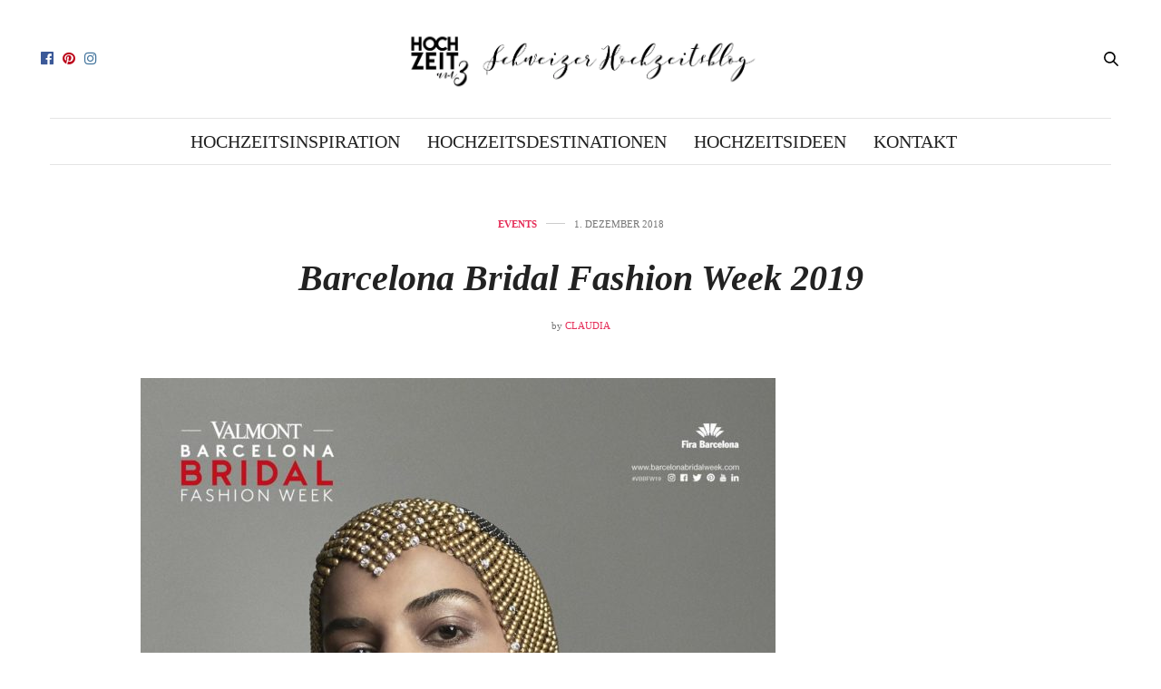

--- FILE ---
content_type: text/css
request_url: https://www.hochzeitum3.ch/wp-content/plugins/enjoy-instagram-instagram-responsive-images-gallery-and-carousel/assets/css/showcase_carousel.css?ver=6.2.2
body_size: 495
content:
.ei-showcase .slide-inner {
	padding: 0 0 20px 0;
	border-width: 1px;
	border-style: solid;
	border-color: #D2D2D2;
	height: 100%;
	box-sizing: border-box;
	width:100%
}

.ei-showcase .swiper-slide {
	height:auto!important;
}

.ei-showcase .enjoy-instagram-ig-picture-wrapper, .enjoy-instagram-ig-username-wrapper {
	float: left
}

.ei-showcase .enjoy-instagram-ig-picture-wrapper {
	margin-right: 10px
}

.ei-showcase .enjoy-instagram-heart-wrapper {
	float: left;
	margin-right: 10px
}

.ei-showcase .enjoy-instagram-text-wrapper {
	font-size: 14px;
	line-height: 1.3em;
}

.ei-showcase .enjoy-instagram-feed-user {
	float: left;
	padding-left: 10px;
	padding-bottom: 20px
}

.ei-showcase .enjoy-instagram-icon-wrapper {
	float: right;
	padding-right: 10px;
	padding-bottom: 20px
}

.ei-showcase .user-ig {
	font-size: 12px;
	font-weight: bold;
	font-family: -apple-system, BlinkMacSystemFont, Roboto, Open Sans, Helvetica Neue, sans-serif;
}

.ei-showcase .user-ig {
	color: #000
}

.ei-showcase .bottom-polaroid {
	font-size: 14px;
	padding: 10px 15px 10px 15px
}


.ei-showcase .bottom-polaroid .enjoy-instagram-like-wrapper {
	margin-bottom: 5px
}

.ei-showcase .enjoy-instagram-ig-username-wrapper {
	font-family: -apple-system, BlinkMacSystemFont, Roboto, Open Sans, Helvetica Neue, sans-serif;
}

.ei-showcase .enjoy-instagram-text-wrapper span {
	font-family: -apple-system, BlinkMacSystemFont, Roboto, Open Sans, Helvetica Neue, sans-serif;
}

.ei-showcase .fadein img {
	opacity: 0.5;
	transition: 1s ease;
}
